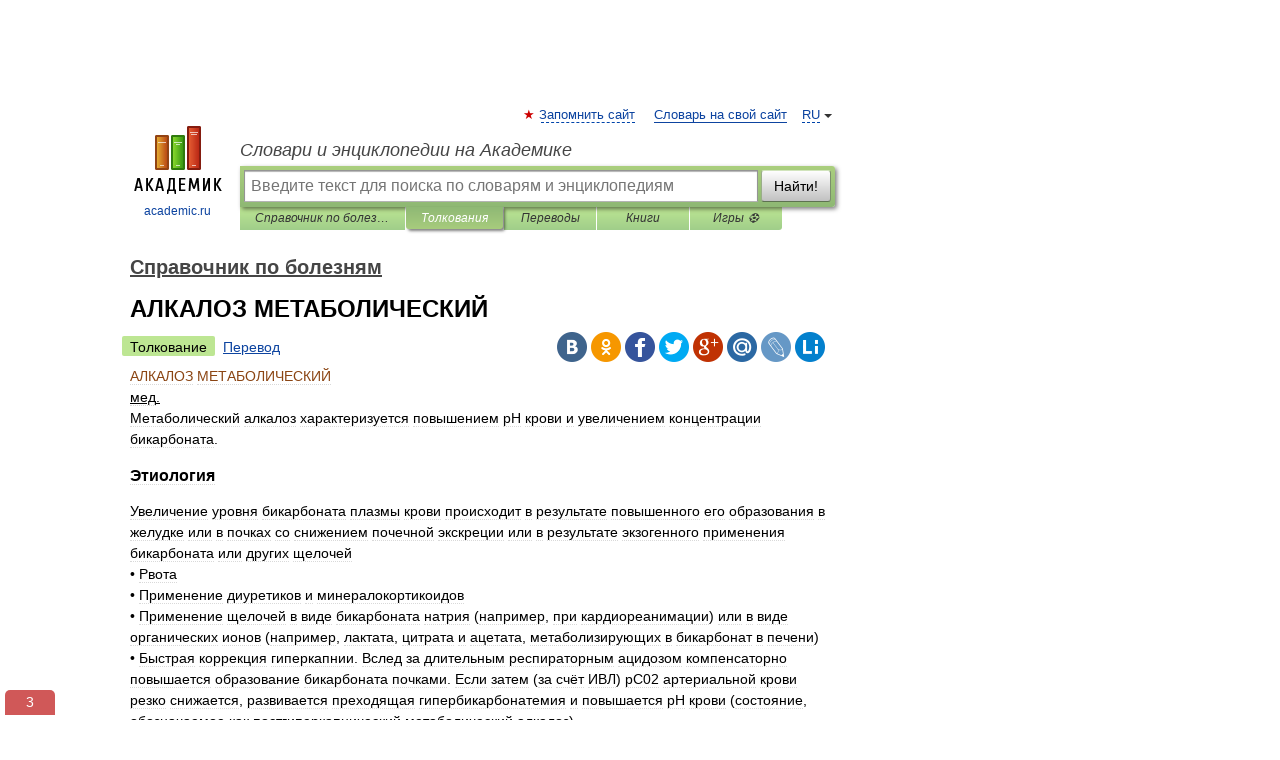

--- FILE ---
content_type: text/html; charset=UTF-8
request_url: https://diseases.academic.ru/30/%D0%90%D0%9B%D0%9A%D0%90%D0%9B%D0%9E%D0%97_%D0%9C%D0%95%D0%A2%D0%90%D0%91%D0%9E%D0%9B%D0%98%D0%A7%D0%95%D0%A1%D0%9A%D0%98%D0%99
body_size: 11033
content:
<!DOCTYPE html>
<html lang="ru">
<head>


	<meta http-equiv="Content-Type" content="text/html; charset=utf-8" />
	<title>АЛКАЛОЗ МЕТАБОЛИЧЕСКИЙ | это... Что такое АЛКАЛОЗ МЕТАБОЛИЧЕСКИЙ?</title>
	<meta name="Description" content="мед. Метаболический алкалоз характеризуется повышением рН крови и увеличением концентрации бикарбоната. Этиология Увеличение уровня бикарбоната плазмы крови происходит в результате повышенного его образования в желудке или в почках со снижением&amp;#8230;" />
	<!-- type: desktop C: ru  -->
	<meta name="Keywords" content="АЛКАЛОЗ МЕТАБОЛИЧЕСКИЙ" />

 
	<!--[if IE]>
	<meta http-equiv="cleartype" content="on" />
	<meta http-equiv="msthemecompatible" content="no"/>
	<![endif]-->

	<meta name="viewport" content="width=device-width, initial-scale=1, minimum-scale=1">

	
	<meta name="rating" content="mature" />
    <meta http-equiv='x-dns-prefetch-control' content='on'>
    <link rel="dns-prefetch" href="https://ajax.googleapis.com">
    <link rel="dns-prefetch" href="https://www.googletagservices.com">
    <link rel="dns-prefetch" href="https://www.google-analytics.com">
    <link rel="dns-prefetch" href="https://pagead2.googlesyndication.com">
    <link rel="dns-prefetch" href="https://ajax.googleapis.com">
    <link rel="dns-prefetch" href="https://an.yandex.ru">
    <link rel="dns-prefetch" href="https://mc.yandex.ru">

    <link rel="preload" href="/images/Logo.png"   as="image" >
    <link rel="preload" href="/images/Logo_h.png" as="image" >

	<meta property="og:title" content="АЛКАЛОЗ МЕТАБОЛИЧЕСКИЙ | это... Что такое АЛКАЛОЗ МЕТАБОЛИЧЕСКИЙ?" />
	<meta property="og:type" content="article" />
	<meta property="og:url" content="https://diseases.academic.ru/30/%D0%90%D0%9B%D0%9A%D0%90%D0%9B%D0%9E%D0%97_%D0%9C%D0%95%D0%A2%D0%90%D0%91%D0%9E%D0%9B%D0%98%D0%A7%D0%95%D0%A1%D0%9A%D0%98%D0%99" />
	<meta property="og:image" content="https://academic.ru/images/Logo_social_ru.png?3" />
	<meta property="og:description" content="мед. Метаболический алкалоз характеризуется повышением рН крови и увеличением концентрации бикарбоната. Этиология Увеличение уровня бикарбоната плазмы крови происходит в результате повышенного его образования в желудке или в почках со снижением&amp;#8230;" />
	<meta property="og:site_name" content="Словари и энциклопедии на Академике" />
	<link rel="search" type="application/opensearchdescription+xml" title="Словари и энциклопедии на Академике" href="//diseases.academic.ru/dicsearch.xml" />
	<meta name="ROBOTS" content="ALL" />
	<link rel="next" href="https://diseases.academic.ru/31/%D0%90%D0%9B%D0%9A%D0%90%D0%9B%D0%9E%D0%97_%D0%A0%D0%95%D0%A1%D0%9F%D0%98%D0%A0%D0%90%D0%A2%D0%9E%D0%A0%D0%9D%D0%AB%D0%99" />
	<link rel="prev" href="https://diseases.academic.ru/29/%D0%90%D0%9B%D0%95%D0%99%D0%9A%D0%98%D0%AF_%D0%90%D0%9B%D0%98%D0%9C%D0%95%D0%9D%D0%A2%D0%90%D0%A0%D0%9D%D0%9E-%D0%A2%D0%9E%D0%9A%D0%A1%D0%98%D0%A7%D0%95%D0%A1%D0%9A%D0%90%D0%AF" />
	<link rel="TOC" href="https://diseases.academic.ru/" />
	<link rel="index" href="https://diseases.academic.ru/" />
	<link rel="contents" href="https://diseases.academic.ru/" />
	<link rel="canonical" href="https://diseases.academic.ru/30/%D0%90%D0%9B%D0%9A%D0%90%D0%9B%D0%9E%D0%97_%D0%9C%D0%95%D0%A2%D0%90%D0%91%D0%9E%D0%9B%D0%98%D0%A7%D0%95%D0%A1%D0%9A%D0%98%D0%99" />

<!-- d/t desktop  -->
      <script>
        window.CaramelDomain = "academic.ru";
        const caramelJS = document.createElement('script'); 
        caramelJS.src = "https://ads.digitalcaramel.com/caramel.js?ts="+new Date().getTime();
        caramelJS.async = true;
        document.head.appendChild(caramelJS);
      </script>


      <script>window.yaContextCb = window.yaContextCb || [] </script> 
      <script async src="https://yandex.ru/ads/system/context.js"></script>

    
<!-- +++++ ab_flag=1 fa_flag=2 +++++ -->

<style type="text/css">
div.hidden,#sharemenu,div.autosuggest,#contextmenu,#ad_top,#ad_bottom,#ad_right,#ad_top2,#restrictions,#footer ul + div,#TerminsNavigationBar,#top-menu,#lang,#search-tabs,#search-box .translate-lang,#translate-arrow,#dic-query,#logo img.h,#t-direction-head,#langbar,.smm{display:none}p,ul{list-style-type:none;margin:0 0 15px}ul li{margin-bottom:6px}.content ul{list-style-type:disc}*{padding:0;margin:0}html,body{height:100%}body{padding:0;margin:0;color:#000;font:14px Helvetica,Arial,Tahoma,sans-serif;background:#fff;line-height:1.5em}a{color:#0d44a0;text-decoration:none}h1{font-size:24px;margin:0 0 18px}h2{font-size:20px;margin:0 0 14px}h3{font-size:16px;margin:0 0 10px}h1 a,h2 a{color:#454545!important}#page{margin:0 auto}#page{min-height:100%;position:relative;padding-top:105px}#page{width:720px;padding-right:330px}* html #page{height:100%}#header{position:relative;height:122px}#logo{float:left;margin-top:21px;width:125px}#logo a.img{width:90px;margin:0 0 0 16px}#logo a.img.logo-en{margin-left:13px}#logo a{display:block;font-size:12px;text-align:center;word-break:break-all}#site-title{padding-top:35px;margin:0 0 5px 135px}#site-title a{color:#000;font-size:18px;font-style:italic;display:block;font-weight:400}#search-box{margin-left:135px;border-top-right-radius:3px;border-bottom-right-radius:3px;padding:4px;position:relative;background:#abcf7e;min-height:33px}#search-box.dic{background:#896744}#search-box table{border-spacing:0;border-collapse:collapse;width:100%}#search-box table td{padding:0;vertical-align:middle}#search-box table td:first-child{padding-right:3px}#search-box table td:last-child{width:1px}#search-query,#dic-query,.translate-lang{padding:6px;font-size:16px;height:18px;border:1px solid #949494;width:100%;box-sizing:border-box;height:32px;float:none;margin:0;background:white;float:left;border-radius:0!important}#search-button{width:70px;height:32px;text-align:center;border:1px solid #7a8e69;border-radius:3px;background:#e0e0e0}#search-tabs{display:block;margin:0 15px 0 135px;padding:0;list-style-type:none}#search-tabs li{float:left;min-width:70px;max-width:140px;padding:0 15px;height:23px;line-height:23px;background:#bde693;text-align:center;margin-right:1px}#search-box.dic + #search-tabs li{background:#C9A784}#search-tabs li:last-child{border-bottom-right-radius:3px}#search-tabs li a{color:#353535;font-style:italic;font-size:12px;display:block;white-space:nowrap;text-overflow:ellipsis;overflow:hidden}#search-tabs li.active{height:22px;line-height:23px;position:relative;background:#abcf7e;border-bottom-left-radius:3px;border-bottom-right-radius:3px}#search-box.dic + #search-tabs li.active{background:#896744}#search-tabs li.active a{color:white}#content{clear:both;margin:30px 0;padding-left:15px}#content a{text-decoration:underline}#content .breadcrumb{margin-bottom:20px}#search_sublinks,#search_links{margin-bottom:8px;margin-left:-8px}#search_sublinks a,#search_links a{padding:3px 8px 1px;border-radius:2px}#search_sublinks a.active,#search_links a.active{color:#000 !important;background:#bde693;text-decoration:none!important}.term{color:saddlebrown}@media(max-width:767px){.hideForMobile{display:none}#header{height:auto}#page{padding:5px;width:auto}#logo{float:none;width:144px;text-align:left;margin:0;padding-top:5px}#logo a{height:44px;overflow:hidden;text-align:left}#logo img.h{display:initial;width:144px;height:44px}#logo img.v{display:none}#site-title{padding:0;margin:10px 0 5px}#search-box,#search-tabs{clear:both;margin:0;width:auto;padding:4px}#search-box.translate #search-query{width:100%;margin-bottom:4px}#search-box.translate #td-search{overflow:visible;display:table-cell}ul#search-tabs{white-space:nowrap;margin-top:5px;overflow-x:auto;overflow-y:hidden}ul#search-tabs li,ul#search-tabs li.active{background:none!important;box-shadow:none;min-width:0;padding:0 5px;float:none;display:inline-block}ul#search-tabs li a{border-bottom:1px dashed green;font-style:normal;color:green;font-size:16px}ul#search-tabs li.active a{color:black;border-bottom-color:white;font-weight:700}ul#search-tabs li a:hover,ul#search-tabs li.active a:hover{color:black}#content{margin:15px 0}.h250{height:280px;max-height:280px;overflow:hidden;margin:25px 0 25px 0}
}</style>

	<link rel="shortcut icon" href="https://academic.ru/favicon.ico" type="image/x-icon" sizes="16x16" />
	<link rel="shortcut icon" href="https://academic.ru/images/icon.ico" type="image/x-icon" sizes="32x32" />
    <link rel="shortcut icon" href="https://academic.ru/images/icon.ico" type="image/x-icon" sizes="48x48" />
    
    <link rel="icon" type="image/png" sizes="16x16" href="/images/Logo_16x16_transparent.png" />
    <link rel="icon" type="image/png" sizes="32x32" href="/images/Logo_32x32_transparent.png" />
    <link rel="icon" type="image/png" sizes="48x48" href="/images/Logo_48x48_transparent.png" />
    <link rel="icon" type="image/png" sizes="64x64" href="/images/Logo_64x64_transparent.png" />
    <link rel="icon" type="image/png" sizes="128x128" href="/images/Logo_128x128_transparent.png" />

    <link rel="apple-touch-icon" sizes="57x57"   href="/images/apple-touch-icon-57x57.png" />
    <link rel="apple-touch-icon" sizes="60x60"   href="/images/apple-touch-icon-60x60.png" />
    <link rel="apple-touch-icon" sizes="72x72"   href="/images/apple-touch-icon-72x72.png" />
    <link rel="apple-touch-icon" sizes="76x76"   href="/images/apple-touch-icon-76x76.png" />
    <link rel="apple-touch-icon" sizes="114x114" href="/images/apple-touch-icon-114x114.png" />
    <link rel="apple-touch-icon" sizes="120x120" href="/images/apple-touch-icon-120x120.png" />
  
    <!-- link rel="mask-icon" href="/images/safari-pinned-tab.svg" color="#5bbad5" -->
    <meta name="msapplication-TileColor" content="#00aba9" />
    <meta name="msapplication-config" content="/images/browserconfig.xml" />
    <meta name="theme-color" content="#ffffff" />

    <meta name="apple-mobile-web-app-capable" content="yes" />
    <meta name="apple-mobile-web-app-status-bar-style" content="black /">


<script type="text/javascript">
  (function(i,s,o,g,r,a,m){i['GoogleAnalyticsObject']=r;i[r]=i[r]||function(){
  (i[r].q=i[r].q||[]).push(arguments)},i[r].l=1*new Date();a=s.createElement(o),
  m=s.getElementsByTagName(o)[0];a.async=1;a.src=g;m.parentNode.insertBefore(a,m)
  })(window,document,'script','//www.google-analytics.com/analytics.js','ga');

  ga('create', 'UA-2754246-1', 'auto');
  ga('require', 'displayfeatures');

  ga('set', 'dimension1', 'Медицина');
  ga('set', 'dimension2', 'article');
  ga('set', 'dimension3', '0');

  ga('send', 'pageview');

</script>


<script type="text/javascript">
	if(typeof(console) == 'undefined' ) console = {};
	if(typeof(console.log) == 'undefined' ) console.log = function(){};
	if(typeof(console.warn) == 'undefined' ) console.warn = function(){};
	if(typeof(console.error) == 'undefined' ) console.error = function(){};
	if(typeof(console.time) == 'undefined' ) console.time = function(){};
	if(typeof(console.timeEnd) == 'undefined' ) console.timeEnd = function(){};
	Academic = {};
	Academic.sUserLanguage = 'ru';
	Academic.sDomainURL = 'https://diseases.academic.ru/';
	Academic.sMainDomainURL = '//dic.academic.ru/';
	Academic.sTranslateDomainURL = '//translate.academic.ru/';
	Academic.deviceType = 'desktop';
		Academic.sDictionaryId = 'diseases';
		Academic.Lang = {};
	Academic.Lang.sTermNotFound = 'Термин, отвечающий запросу, не найден'; 
</script>


<!--  Вариокуб -->
<script type="text/javascript">
    (function(e, x, pe, r, i, me, nt){
    e[i]=e[i]||function(){(e[i].a=e[i].a||[]).push(arguments)},
    me=x.createElement(pe),me.async=1,me.src=r,nt=x.getElementsByTagName(pe)[0],me.addEventListener("error",function(){function cb(t){t=t[t.length-1],"function"==typeof t&&t({flags:{}})};Array.isArray(e[i].a)&&e[i].a.forEach(cb);e[i]=function(){cb(arguments)}}),nt.parentNode.insertBefore(me,nt)})
    (window, document, "script", "https://abt.s3.yandex.net/expjs/latest/exp.js", "ymab");

    ymab("metrika.70309897", "init"/*, {clientFeatures}, {callback}*/);
    ymab("metrika.70309897", "setConfig", {enableSetYmUid: true});
</script>





</head>
<body>

<div id="ad_top">
<!-- top bnr -->
<div class="banner" style="max-height: 90px; overflow: hidden; display: inline-block;">




<!-- Yandex.RTB R-A-12643772-1 -->
<div id="yandex_rtb_R-A-12643772-1"></div>
<script>
window.yaContextCb.push(() => {
    Ya.Context.AdvManager.render({
        "blockId": "R-A-12643772-1",
        "renderTo": "yandex_rtb_R-A-12643772-1"
    })
})
</script>


</div> <!-- top banner  -->




</div>
	<div id="page"  >








			<div id="header">
				<div id="logo">
					<a href="//academic.ru">
						<img src="//academic.ru/images/Logo.png" class="v" alt="academic.ru" width="88" height="68" />
						<img src="//academic.ru/images/Logo_h.png" class="h" alt="academic.ru" width="144" height="44" />
						<br />
						academic.ru					</a>
				</div>
					<ul id="top-menu">
						<li id="lang">
							<a href="#" class="link">RU</a>

							<ul id="lang-menu">

							<li><a href="//en-academic.com">EN</a></li>
<li><a href="//de-academic.com">DE</a></li>
<li><a href="//es-academic.com">ES</a></li>
<li><a href="//fr-academic.com">FR</a></li>
							</ul>
						</li>
						<!--li><a class="android" href="//dic.academic.ru/android.php">Android версия</a></li-->
						<!--li><a class="apple" href="//dic.academic.ru/apple.php">iPhone/iPad версия</a></li-->
						<li><a class="add-fav link" href="#" onClick="add_favorite(this);">Запомнить сайт</a></li>
						<li><a href="//partners.academic.ru/partner_proposal.php" target="_blank">Словарь на свой сайт</a></li>
						<!--li><a href="#">Форум</a></li-->
					</ul>
					<h2 id="site-title">
						<a href="//academic.ru">Словари и энциклопедии на Академике</a>
					</h2>

					<div id="search-box">
						<form action="/searchall.php" method="get" name="formSearch">

<table><tr><td id="td-search">

							<input type="text" name="SWord" id="search-query" required
							value=""
							title="Введите текст для поиска по словарям и энциклопедиям" placeholder="Введите текст для поиска по словарям и энциклопедиям"
							autocomplete="off">


<div class="translate-lang">
	<select name="from" id="translateFrom">
				<option value="xx">Все языки</option><option value="ru" selected>Русский</option><option value="en">Английский</option><option value="fr">Французский</option><option value="de">Немецкий</option><option value="es">Испанский</option><option disabled>────────</option><option value="sq">Албанский</option><option value="al">Алтайский</option><option value="ar">Арабский</option><option value="an">Арагонский</option><option value="hy">Армянский</option><option value="rp">Арумынский</option><option value="at">Астурийский</option><option value="af">Африкаанс</option><option value="bb">Багобо</option><option value="eu">Баскский</option><option value="ba">Башкирский</option><option value="be">Белорусский</option><option value="bg">Болгарский</option><option value="bu">Бурятский</option><option value="cy">Валлийский</option><option value="wr">Варайский</option><option value="hu">Венгерский</option><option value="vp">Вепсский</option><option value="hs">Верхнелужицкий</option><option value="vi">Вьетнамский</option><option value="ht">Гаитянский</option><option value="el">Греческий</option><option value="ka">Грузинский</option><option value="gn">Гуарани</option><option value="gd">Гэльский</option><option value="da">Датский</option><option value="dl">Долганский</option><option value="pr">Древнерусский язык</option><option value="he">Иврит</option><option value="yi">Идиш</option><option value="in">Ингушский</option><option value="id">Индонезийский</option><option value="ik">Инупиак</option><option value="ga">Ирландский</option><option value="is">Исландский</option><option value="it">Итальянский</option><option value="yo">Йоруба</option><option value="kk">Казахский</option><option value="kc">Карачаевский</option><option value="ca">Каталанский</option><option value="qy">Квенья</option><option value="qu">Кечуа</option><option value="ky">Киргизский</option><option value="zh">Китайский</option><option value="go">Клингонский</option><option value="mm">Коми</option><option value="kv">Коми</option><option value="ko">Корейский</option><option value="cr">Кри</option><option value="ct">Крымскотатарский</option><option value="kp">Кумыкский</option><option value="ku">Курдский</option><option value="km">Кхмерский</option><option value="la">Латинский</option><option value="lv">Латышский</option><option value="ln">Лингала</option><option value="lt">Литовский</option><option value="lb">Люксембургский</option><option value="mu">Майя</option><option value="mk">Македонский</option><option value="ms">Малайский</option><option value="ma">Маньчжурский</option><option value="mi">Маори</option><option value="mj">Марийский</option><option value="mc">Микенский</option><option value="mf">Мокшанский</option><option value="mn">Монгольский</option><option value="nu">Науатль</option><option value="nl">Нидерландский</option><option value="og">Ногайский</option><option value="no">Норвежский</option><option value="oa">Орокский</option><option value="os">Осетинский</option><option value="ot">Османский</option><option value="pi">Пали</option><option value="pm">Папьяменто</option><option value="pa">Пенджабский</option><option value="fa">Персидский</option><option value="pl">Польский</option><option value="pt">Португальский</option><option value="ro">Румынский, Молдавский</option><option value="sa">Санскрит</option><option value="se">Северносаамский</option><option value="sr">Сербский</option><option value="ld">Сефардский</option><option value="sz">Силезский</option><option value="sk">Словацкий</option><option value="sl">Словенский</option><option value="sw">Суахили</option><option value="tl">Тагальский</option><option value="tg">Таджикский</option><option value="th">Тайский</option><option value="tt">Татарский</option><option value="tw">Тви</option><option value="bo">Тибетский</option><option value="tf">Тофаларский</option><option value="tv">Тувинский</option><option value="tr">Турецкий</option><option value="tk">Туркменский</option><option value="ud">Удмуртский</option><option value="uz">Узбекский</option><option value="ug">Уйгурский</option><option value="uk">Украинский</option><option value="ur">Урду</option><option value="uu">Урумский</option><option value="fo">Фарерский</option><option value="fi">Финский</option><option value="hi">Хинди</option><option value="hr">Хорватский</option><option value="cu">Церковнославянский (Старославянский)</option><option value="ke">Черкесский</option><option value="ck">Чероки</option><option value="ce">Чеченский</option><option value="cs">Чешский</option><option value="cv">Чувашский</option><option value="cn">Шайенского</option><option value="sv">Шведский</option><option value="cj">Шорский</option><option value="sx">Шумерский</option><option value="ev">Эвенкийский</option><option value="gw">Эльзасский</option><option value="mv">Эрзянский</option><option value="eo">Эсперанто</option><option value="et">Эстонский</option><option value="ya">Юпийский</option><option value="sh">Якутский</option><option value="ja">Японский</option>	</select>
</div>
<div id="translate-arrow"><a>&nbsp;</a></div>
<div class="translate-lang">
	<select name="to" id="translateOf">
				<option value="xx" selected>Все языки</option><option value="ru">Русский</option><option value="en">Английский</option><option value="fr">Французский</option><option value="de">Немецкий</option><option value="es">Испанский</option><option disabled>────────</option><option value="av">Аварский</option><option value="ad">Адыгейский</option><option value="az">Азербайджанский</option><option value="ai">Айнский язык</option><option value="al">Алтайский</option><option value="ar">Арабский</option><option value="hy">Армянский</option><option value="eu">Баскский</option><option value="ba">Башкирский</option><option value="be">Белорусский</option><option value="hu">Венгерский</option><option value="vp">Вепсский</option><option value="vd">Водский</option><option value="el">Греческий</option><option value="da">Датский</option><option value="he">Иврит</option><option value="yi">Идиш</option><option value="iz">Ижорский</option><option value="in">Ингушский</option><option value="id">Индонезийский</option><option value="is">Исландский</option><option value="it">Итальянский</option><option value="kk">Казахский</option><option value="kc">Карачаевский</option><option value="zh">Китайский</option><option value="kv">Коми</option><option value="ct">Крымскотатарский</option><option value="kp">Кумыкский</option><option value="la">Латинский</option><option value="lv">Латышский</option><option value="lt">Литовский</option><option value="mj">Марийский</option><option value="mf">Мокшанский</option><option value="mn">Монгольский</option><option value="nl">Нидерландский</option><option value="no">Норвежский</option><option value="os">Осетинский</option><option value="fa">Персидский</option><option value="pl">Польский</option><option value="pt">Португальский</option><option value="sk">Словацкий</option><option value="sl">Словенский</option><option value="sw">Суахили</option><option value="tg">Таджикский</option><option value="th">Тайский</option><option value="tt">Татарский</option><option value="tr">Турецкий</option><option value="tk">Туркменский</option><option value="ud">Удмуртский</option><option value="uz">Узбекский</option><option value="ug">Уйгурский</option><option value="uk">Украинский</option><option value="uu">Урумский</option><option value="fi">Финский</option><option value="cu">Церковнославянский (Старославянский)</option><option value="ce">Чеченский</option><option value="cs">Чешский</option><option value="cv">Чувашский</option><option value="sv">Шведский</option><option value="cj">Шорский</option><option value="ev">Эвенкийский</option><option value="mv">Эрзянский</option><option value="eo">Эсперанто</option><option value="et">Эстонский</option><option value="sh">Якутский</option><option value="ja">Японский</option>	</select>
</div>
<input type="hidden" name="did" id="did-field" value="diseases" />
<input type="hidden" id="search-type" name="stype" value="" />

</td><td>

							<button id="search-button">Найти!</button>

</td></tr></table>

						</form>

						<input type="text" name="dic_query" id="dic-query"
						title="Интерактивное оглавление. Вводите нужный Вам термин" placeholder="Интерактивное оглавление. Вводите нужный Вам термин"
						autocomplete="off" >


					</div>
				  <ul id="search-tabs">
    <li data-search-type="-1" id="thisdic" ><a href="#" onclick="return false;">Справочник по болезням</a></li>
    <li data-search-type="0" id="interpretations" class="active"><a href="#" onclick="return false;">Толкования</a></li>
    <li data-search-type="1"  id="translations" ><a href="#" onclick="return false;">Переводы</a></li>
    <li data-search-type="10" id="books"            ><a href="#" onclick="return false;">Книги       </a></li>
    <li data-search-type="88" id="games"            ><a href="https://games.academic.ru" title="Бесплатные игры" >Игры ⚽</a></li>
  </ul>
				</div>

	
<div id="ad_top2"></div>	
			<div id="content">

  
  				<div itemscope itemtype="http://data-vocabulary.org/Breadcrumb" style="clear: both;">
  				<h2 class="breadcrumb"><a href="/" itemprop="url"><span itemprop="title">Справочник по болезням</span></a>
  				</h2>
  				</div>
  				<div class="content" id="selectable-content">
  					<div class="title" id="TerminTitle"> <!-- ID нужен для того, чтобы спозиционировать Pluso -->
  						<h1>АЛКАЛОЗ МЕТАБОЛИЧЕСКИЙ</h1>
  
  </div><div id="search_links"><a class="active">Толкование</a><a href="//translate.academic.ru/АЛКАЛОЗ МЕТАБОЛИЧЕСКИЙ/ru/">Перевод</a>
  					</div>
  
  <ul class="smm">
  <li class="vk"><a onClick="share('vk'); return false;" href="#"></a></li>
  <li class="ok"><a onClick="share('ok'); return false;" href="#"></a></li>
  <li class="fb"><a onClick="share('fb'); return false;" href="#"></a></li>
  <li class="tw"><a onClick="share('tw'); return false;" href="#"></a></li>
  <li class="gplus"><a onClick="share('g+'); return false;" href="#"></a></li>
  <li class="mailru"><a onClick="share('mail.ru'); return false;" href="#"></a></li>
  <li class="lj"><a onClick="share('lj'); return false;" href="#"></a></li>
  <li class="li"><a onClick="share('li'); return false;" href="#"></a></li>
</ul>
<div id="article"><dl>
<div itemscope itemtype="http://webmaster.yandex.ru/vocabularies/enc-article.xml">

               <dt itemprop="title" class="term" lang="ru">АЛКАЛОЗ МЕТАБОЛИЧЕСКИЙ</dt>

               <dd itemprop="content" class="descript" lang="ru"><u>мед.</u><br />
Метаболический алкалоз характеризуется повышением рН крови и увеличением концентрации бикарбоната.
<p><h3>Этиология</h3></p>
Увеличение уровня бикарбоната плазмы крови происходит в результате повышенного его образования в желудке или в почках со снижением почечной экскреции или в результате экзогенного применения бикарбоната или других щелочей<br />
• Рвота<br />
• Применение диуретиков и минералокортикоидов<br />
• Применение щелочей в виде бикарбоната натрия (например, при кардиореанимации) или в виде органических ионов (например, лактата, цитрата и ацетата, метаболизирующих в бикарбонат в печени)<br />
• Быстрая коррекция гиперкапнии. Вслед за длительным респираторным ацидозом компенсаторно повышается образование бикарбоната почками. Если затем (за счёт ИВЛ) рС02 артериальной крови резко снижается, развивается преходящая гипербикарбонатемия и повышается рН крови (состояние, обозначаемое как постгиперкапнический метаболический алкалоз).<br /><p><h3>Диагноз</h3></p>

• Электролиты сыворотки крови. Повышение содержания бикарбоната и снижение уровня хлорида. Возможна гипокалиемия<br />
• Газовый состав артериальной крови. Повышение уровня бикарбоната и изменчивые величины рС02<br />
• Мочевые индексы. Если нет сокращения объёма внеклеточной жидкости (например, вследствие избытка минералокортикоидов) или происходит ингибирование почечной реабсорбции хлорида натрия (например, вследствие приёма мочегонных), то концентрация хлорида в моче повышается. Если же дополнительно сокращается объём внеклеточной жидкости (например, в результате рвоты), то хлорид в моче обычно не определяется.<br />
<p><h3>Лечение</h3></p>
• Коррекция основного заболевания<br />
• Уменьшение выведения почками бикарбоната путём увеличения объёма внеклеточной жидкости с помощью р-ров, содержащих NaCl (внутрь или в/в)<br />
• При метаболическом алкалозе с гипокали-емией (например, при чрезмерной минералокортикоидной активности) — препараты калия (например, хлорид калия)<br />
• При гиперкапническом метаболическом алкалозе — натрия или калия хлорид (при гиповолемии) или хлорид аммония<br />
• Осторожное назначение ацетазоламида (диакарба) или других ингибиторов проксимальной канальцевой реабсорбции бикарбоната.<br />
См. также <a href="http://diseases.academic.ru/31/%D0%90%D0%BB%D0%BA%D0%B0%D0%BB%D0%BE%D0%B7_%D1%80%D0%B5%D1%81%D0%BF%D0%B8%D1%80%D0%B0%D1%82%D0%BE%D1%80%D0%BD%D1%8B%D0%B9">Алкалоз респираторный</a>, <a href="http://diseases.academic.ru/111/%D0%90%D1%86%D0%B8%D0%B4%D0%BE%D0%B7_%D0%BC%D0%B5%D1%82%D0%B0%D0%B1%D0%BE%D0%BB%D0%B8%D1%87%D0%B5%D1%81%D0%BA%D0%B8%D0%B9">Ацидоз метаболический</a>, Ацидоз респираторный
<p><h3>МКБ</h3></p>
Е87.3 Алкалоз<br /></dd>

               <br />

               <p id="TerminSourceInfo" class="src">

               <em><span itemprop="source">Справочник по болезням</span>.
   <span itemprop="source-date">2012</span>.</em>
 </p>
</div>
</dl>
</div>

<div style="padding:5px 0px;"> <a href="https://games.academic.ru" style="color: green; font-size: 16px; margin-right:10px"><b>Игры ⚽</b></a> <b><a title='онлайн-сервис помощи студентам' href='https://homework.academic.ru/?type_id=6'>Поможем написать реферат</a></b></div>

  <div id="socialBar_h"></div>
  					<ul class="post-nav" id="TerminsNavigationBar">
						<li class="prev"><a href="https://diseases.academic.ru/29/%D0%90%D0%9B%D0%95%D0%99%D0%9A%D0%98%D0%AF_%D0%90%D0%9B%D0%98%D0%9C%D0%95%D0%9D%D0%A2%D0%90%D0%A0%D0%9D%D0%9E-%D0%A2%D0%9E%D0%9A%D0%A1%D0%98%D0%A7%D0%95%D0%A1%D0%9A%D0%90%D0%AF" title="АЛЕЙКИЯ АЛИМЕНТАРНО-ТОКСИЧЕСКАЯ">АЛЕЙКИЯ АЛИМЕНТАРНО-ТОКСИЧЕСКАЯ</a></li>
						<li class="next"><a href="https://diseases.academic.ru/31/%D0%90%D0%9B%D0%9A%D0%90%D0%9B%D0%9E%D0%97_%D0%A0%D0%95%D0%A1%D0%9F%D0%98%D0%A0%D0%90%D0%A2%D0%9E%D0%A0%D0%9D%D0%AB%D0%99" title="АЛКАЛОЗ РЕСПИРАТОРНЫЙ">АЛКАЛОЗ РЕСПИРАТОРНЫЙ</a></li>
					</ul>
<h3 class= "dictionary">
Полезное
</h3>
<div style="text-align: center;"><div style="display: inline-block">
  <div id="ACD_DESKTOP_VIDEO"></div>
</div></div>

<br>
  
  					<div class="other-info">
  						<div class="holder">
							<h3 class="dictionary">Смотреть что такое "АЛКАЛОЗ МЕТАБОЛИЧЕСКИЙ" в других словарях:</h3>
							<ul class="terms-list">
<li><p><strong><a href="//dic.academic.ru/dic.nsf/medic2/1039">алкалоз метаболический</a></strong> — (a. metabolica; син. А. обменный) негазовый А., возникающий вследствие нарушений обмена веществ и накопления в организме метаболитов с щелочными свойствами … &nbsp; <span class="src2">Большой медицинский словарь</span></p></li>
<li><p><strong><a href="//dic.academic.ru/dic.nsf/enc_medicine/1919/%D0%90%D0%BB%D0%BA%D0%B0%D0%BB%D0%BE%D0%B7">Алкалоз</a></strong> — I Алкалоз (позднелат. alcali щелочь, от арабского alquali + osis) одна из форм нарушения кислотно щелочного равновесия организма; характеризуется абсолютным или относительным избытком оснований, т.е. веществ, присоединяющих ионы водорода&#8230; … &nbsp; <span class="src2">Медицинская энциклопедия</span></p></li>
<li><p><strong><a href="//diseases.academic.ru/31/%D0%90%D0%9B%D0%9A%D0%90%D0%9B%D0%9E%D0%97_%D0%A0%D0%95%D0%A1%D0%9F%D0%98%D0%A0%D0%90%D0%A2%D0%9E%D0%A0%D0%9D%D0%AB%D0%99">АЛКАЛОЗ РЕСПИРАТОРНЫЙ</a></strong> — мед. Респираторный алкалоз характеризуется увеличением рН и снижением рС02 крови. Этиология Респираторный алкалоз связан с избыточным удалением С02 через лёгкие. Причины: любые нарушения, связанные с неадекватным увеличением частоты дыхания и&#8230; … &nbsp; <span class="src2">Справочник по болезням</span></p></li>
<li><p><strong><a href="//dic.academic.ru/dic.nsf/medic2/1042">алкалоз обменный</a></strong> — (a. metabolica) см. Алкалоз метаболический … &nbsp; <span class="src2">Большой медицинский словарь</span></p></li>
<li><p><strong><a href="//dic.academic.ru/dic.nsf/ruwiki/385888">Алкалоз</a></strong> — МКБ 10 E87.387.3 МКБ 9 276.3276.3 MeSH … &nbsp; <span class="src2">Википедия</span></p></li>
<li><p><strong><a href="//dic.academic.ru/dic.nsf/medic2/1040">алкалоз негазовый</a></strong> — общее название А., не связанных с чрезмерным выведением углекислоты из организма (метаболический, выделительный и т. д.) … &nbsp; <span class="src2">Большой медицинский словарь</span></p></li>
<li><p><strong><a href="//diseases.academic.ru/111/%D0%90%D0%A6%D0%98%D0%94%D0%9E%D0%97_%D0%9C%D0%95%D0%A2%D0%90%D0%91%D0%9E%D0%9B%D0%98%D0%A7%D0%95%D0%A1%D0%9A%D0%98%D0%99">АЦИДОЗ МЕТАБОЛИЧЕСКИЙ</a></strong> — мед. Метаболический ацидоз характеризуется снижением рН крови и уменьшением концентрации бикарбоната плазмы вследствие потерь бикарбоната или накопления других кислот, кроме угольной (например, молочной). Типы и причины Метаболический ацидоз с&#8230; … &nbsp; <span class="src2">Справочник по болезням</span></p></li>
<li><p><strong><a href="//diseases.academic.ru/1157/%D0%A8%D0%9E%D0%9A_%D0%A1%D0%95%D0%9F%D0%A2%D0%98%D0%A7%D0%95%D0%A1%D0%9A%D0%98%D0%99">ШОК СЕПТИЧЕСКИЙ</a></strong> — мед. Септический шок возможен при перитоните, инфекциях мочевыводящих и жёлчных путей, пневмонии, панкреонекрозе, септических родах и аборте. Чаще всего септический шок возникает в результате действия грамотрицательных бактерий (Е. coli,&#8230; … &nbsp; <span class="src2">Справочник по болезням</span></p></li>
<li><p><strong><a href="//dic.academic.ru/dic.nsf/meditem/2933">Алка-Зельтцер</a></strong> — Действующее вещество ›› Ацетилсалициловая кислота + (Лимонная кислота + Натрия гидрокарбонат) (Acetylsalicylic acid + [Citric acid + Sodium hydrocarbonate]) Латинское название Alka Seltzer АТХ: ›› N02BA51 Ацетилсалициловая кислота в комбинации с&#8230; … &nbsp; <span class="src2">Словарь медицинских препаратов</span></p></li>
<li><p><strong><a href="//dic.academic.ru/dic.nsf/enc_medicine/3629/%D0%90%D1%86%D0%B8%D0%B4%D0%BE%D0%B7">Ацидоз</a></strong> — I Ацидоз (acidosis; лат. acidus кислый + ōsis) одна из форм нарушений кислотно щелочного равновесия организма; характеризуется абсолютным или относительным избытком кислот, т.е. веществ, отдающих ионы водорода (протоны), по отношению к основаниям … &nbsp; <span class="src2">Медицинская энциклопедия</span></p></li>
							</ul>
						</div>
	</div>
					</div>



			</div>
  
<div id="ad_bottom">

<br />
<!-- new yandex bnr -->
<div class="banner" style="max-height: 440px; overflow: hidden;">

<!-- Yandex.RTB R-A-12643772-5 -->
<div id="yandex_rtb_R-A-12643772-5"></div>
<script>
window.yaContextCb.push(() => {
    Ya.Context.AdvManager.render({
        "blockId": "R-A-12643772-5",
        "renderTo": "yandex_rtb_R-A-12643772-5"
    })
})
</script>

</div>



</div>

	<div id="footer">
		<div id="liveinternet">
            <!--LiveInternet counter--><a href="https://www.liveinternet.ru/click;academic"
            target="_blank"><img id="licntC2FD" width="31" height="31" style="border:0" 
            title="LiveInternet"
            src="[data-uri]"
            alt=""/></a><script>(function(d,s){d.getElementById("licntC2FD").src=
            "https://counter.yadro.ru/hit;academic?t44.6;r"+escape(d.referrer)+
            ((typeof(s)=="undefined")?"":";s"+s.width+"*"+s.height+"*"+
            (s.colorDepth?s.colorDepth:s.pixelDepth))+";u"+escape(d.URL)+
            ";h"+escape(d.title.substring(0,150))+";"+Math.random()})
            (document,screen)</script><!--/LiveInternet-->
		</div>


      <div id="restrictions">18+</div>


				&copy; Академик, 2000-2026
<ul>
			<li>
				Обратная связь:
				<a id="m_s" href="#">Техподдержка</a>,
				<a id="m_a" href="#">Реклама на сайте</a>
			</li>
</ul>

<br/>
<ul>
			<li>
        <a href="https://tournavigator.pro/" target="_blank">&#128099; Путешествия</a>
			</li>
</ul>
<div>


			<a href="//partners.academic.ru/partner_proposal.php">Экспорт словарей на сайты</a>, сделанные на PHP, <div class="img joom"></div> Joomla, <div class="img drp"></div> Drupal, <div class="img wp"></div> WordPress, MODx.
</div>

	</div>


		<div id="contextmenu">
		<ul id="context-actions">
		  <li><a data-in="masha">Пометить текст и поделиться</a></li>
		  <li class="separator"></li>
		  <!--li><a data-in="dic">Искать в этом же словаре</a></li-->
		  <!--li><a data-in="synonyms">Искать синонимы</a></li-->
		  <li><a data-in="academic">Искать во всех словарях</a></li>
		  <li><a data-in="translate">Искать в переводах</a></li>
		  <li><a data-in="internet">Искать в Интернете</a></li>
		  <!--li><a data-in="category">Искать в этой же категории</a></li-->
		</ul>
		<ul id="context-suggestions">
		</ul>
		</div>

		<div id="sharemenu" style="top: 1075px; left: 240px;">
			<h3>Поделиться ссылкой на выделенное</h3>
			<ul class="smm">
  <li class="vk"><a onClick="share('vk'); return false;" href="#"></a></li>
  <li class="ok"><a onClick="share('ok'); return false;" href="#"></a></li>
  <li class="fb"><a onClick="share('fb'); return false;" href="#"></a></li>
  <li class="tw"><a onClick="share('tw'); return false;" href="#"></a></li>
  <li class="gplus"><a onClick="share('g+'); return false;" href="#"></a></li>
  <li class="mailru"><a onClick="share('mail.ru'); return false;" href="#"></a></li>
  <li class="lj"><a onClick="share('lj'); return false;" href="#"></a></li>
  <li class="li"><a onClick="share('li'); return false;" href="#"></a></li>
</ul>
			<div id="share-basement">
				<h5>Прямая ссылка:</h5>
				<a href="" id="share-directlink">
					…
				</a>
				<small>
					Нажмите правой клавишей мыши и выберите «Копировать ссылку»				</small>
			</div>
		</div>

	

	<script async src="/js/academic.min.js?150324" type="text/javascript"></script>



<div id="ad_right">

<script async src="https://ad.mail.ru/static/ads-async.js"></script>
<ins class="mrg-tag" style="display:inline-block;text-decoration: none;" data-ad-client="ad-860730" data-ad-slot="860730"></ins>  
<script>(MRGtag = window.MRGtag || []).push({})</script><div class="banner sticky">
  <div class="ACD_MIDR_300c_test">
<!--  Временно, для теста  -->

<div caramel-id="01j78m1mtc0s4v1w086tt6jgcp"></div>





</div>
</div>

</div>


</div>


<!-- /59581491/bottom -->
<div id='div-gpt-ad-bottom'>
<script>
googletag.cmd.push(function() { googletag.display('div-gpt-ad-bottom'); });
</script>
</div>
<div id='div-gpt-ad-4fullscreen'>
</div>


<br/><br/><br/><br/>

<!-- Yandex.Metrika counter -->
<script type="text/javascript" >
   (function(m,e,t,r,i,k,a){m[i]=m[i]||function(){(m[i].a=m[i].a||[]).push(arguments)};
   m[i].l=1*new Date();k=e.createElement(t),a=e.getElementsByTagName(t)[0],k.async=1,k.src=r,a.parentNode.insertBefore(k,a)})
   (window, document, "script", "https://mc.yandex.ru/metrika/tag.js", "ym");

   ym(70309897, "init", {
        clickmap:false,
        trackLinks:true,
        accurateTrackBounce:false
   });
</script>
<noscript><div><img src="https://mc.yandex.ru/watch/70309897" style="position:absolute; left:-9999px;" alt="" /></div></noscript>
<!-- /Yandex.Metrika counter -->


<!-- Begin comScore Tag -->
<script>
  var _comscore = _comscore || [];
  _comscore.push({ c1: "2", c2: "23600742" });
  (function() {
    var s = document.createElement("script"), el = document.getElementsByTagName("script")[0]; s.async = true;
    s.src = (document.location.protocol == "https:" ? "https://sb" : "http://b") + ".scorecardresearch.com/beacon.js";
    el.parentNode.insertBefore(s, el);
  })();
</script>
<noscript>
  <img src="//b.scorecardresearch.com/p?c1=2&c2=23600742&cv=2.0&cj=1" />
</noscript>
<!-- End comScore Tag -->



<div caramel-id="01k4wbmcw0vn3zh2n00vneqp8r"></div>
<div caramel-id="01k3jtbnx5ebg6w8mve2y43mp2"></div>



<br><br><br><br><br>
<br><br><br><br><br>
</body>
  <link rel="stylesheet" href="/css/academic_v2.css?20210501a" type="text/css" />
  <link rel="stylesheet" href="/css/mobile-menu.css?20190810" type="text/css" />

    

</html>

